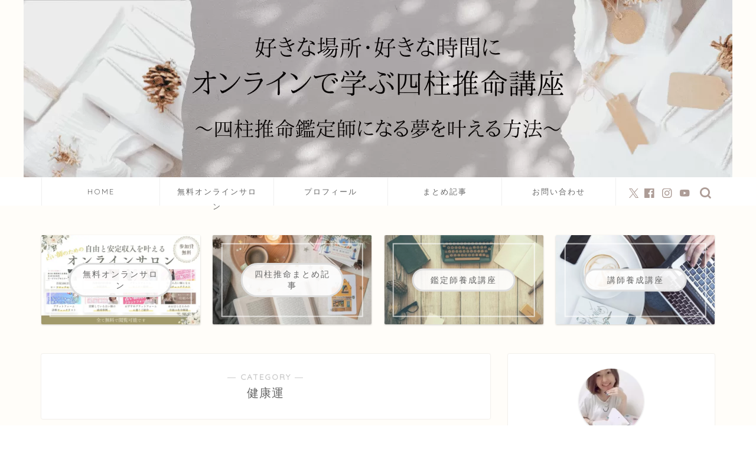

--- FILE ---
content_type: text/html; charset=UTF-8
request_url: https://kiwami611.info/category/%E5%9B%9B%E6%9F%B1%E6%8E%A8%E5%91%BD-%E8%87%AA%E5%B7%B1%E5%88%86%E6%9E%90/%E5%81%A5%E5%BA%B7%E9%81%8B/
body_size: 23034
content:
<!DOCTYPE html><html lang="ja"><head prefix="og: http://ogp.me/ns# fb: http://ogp.me/ns/fb# article: http://ogp.me/ns/article#">
<!-- wexal_pst_init.js does not exist -->
<!-- engagement_delay.js does not exist -->
<link rel="dns-prefetch" href="//cdnjs.cloudflare.com/">
<link rel="preconnect" href="//cdnjs.cloudflare.com/">
<link rel="dns-prefetch" href="//www20.a8.net/">
<link rel="dns-prefetch" href="//www27.a8.net/"><meta charset="utf-8"><meta http-equiv="X-UA-Compatible" content="IE=edge"><meta name="viewport" content="width=device-width, initial-scale=1"><meta property="og:type" content="blog"><meta property="og:title" content="健康運｜オンラインで学ぶ四柱推命講座"><meta property="og:url" content="https://kiwami611.info/category/%e5%9b%9b%e6%9f%b1%e6%8e%a8%e5%91%bd-%e8%87%aa%e5%b7%b1%e5%88%86%e6%9e%90/%e5%81%a5%e5%ba%b7%e9%81%8b/"><meta property="og:description" content="健康運"><meta property="og:image" content="https://kiwami611.info/wp-content/uploads/2018/06/干支三柱.png"><meta property="og:site_name" content="オンラインで学ぶ四柱推命講座"><meta property="fb:admins" content="harumi611"><meta name="twitter:card" content="summary"><meta name="twitter:site" content="@harumiohara"><meta name="description" itemprop="description" content="健康運"><link rel="canonical" href="https://kiwami611.info/category/%e5%9b%9b%e6%9f%b1%e6%8e%a8%e5%91%bd-%e8%87%aa%e5%b7%b1%e5%88%86%e6%9e%90/%e5%81%a5%e5%ba%b7%e9%81%8b/"><title>健康運｜オンラインで学ぶ四柱推命講座</title><style>#wpadminbar #wp-admin-bar-wccp_free_top_button .ab-icon:before {
	content: "\f160";
	color: #02CA02;
	top: 3px;
}
#wpadminbar #wp-admin-bar-wccp_free_top_button .ab-icon {
	transform: rotate(45deg);
}</style><meta name='robots' content='max-image-preview:large'/><link rel='dns-prefetch' href='//cdnjs.cloudflare.com'/><link href='https://fundingchoices.google.com' rel='preconnect'/><link href='https://fundingchoicesmessages.google.com' rel='preconnect'/><link href='https://marketingplatform.google.com' rel='preconnect'/><link rel="alternate" type="application/rss+xml" title="オンラインで学ぶ四柱推命講座 &raquo; 健康運 カテゴリーのフィード" href="https://kiwami611.info/category/%e5%9b%9b%e6%9f%b1%e6%8e%a8%e5%91%bd-%e8%87%aa%e5%b7%b1%e5%88%86%e6%9e%90/%e5%81%a5%e5%ba%b7%e9%81%8b/feed/"/><style id='wp-img-auto-sizes-contain-inline-css' type='text/css'>img:is([sizes=auto i],[sizes^="auto," i]){contain-intrinsic-size:3000px 1500px}
/*# sourceURL=wp-img-auto-sizes-contain-inline-css */</style><style id='wp-emoji-styles-inline-css' type='text/css'>img.wp-smiley, img.emoji {
		display: inline !important;
		border: none !important;
		box-shadow: none !important;
		height: 1em !important;
		width: 1em !important;
		margin: 0 0.07em !important;
		vertical-align: -0.1em !important;
		background: none !important;
		padding: 0 !important;
	}
/*# sourceURL=wp-emoji-styles-inline-css */</style><style id='wp-block-library-inline-css' type='text/css'>:root{--wp-block-synced-color:#7a00df;--wp-block-synced-color--rgb:122,0,223;--wp-bound-block-color:var(--wp-block-synced-color);--wp-editor-canvas-background:#ddd;--wp-admin-theme-color:#007cba;--wp-admin-theme-color--rgb:0,124,186;--wp-admin-theme-color-darker-10:#006ba1;--wp-admin-theme-color-darker-10--rgb:0,107,160.5;--wp-admin-theme-color-darker-20:#005a87;--wp-admin-theme-color-darker-20--rgb:0,90,135;--wp-admin-border-width-focus:2px}@media (min-resolution:192dpi){:root{--wp-admin-border-width-focus:1.5px}}.wp-element-button{cursor:pointer}:root .has-very-light-gray-background-color{background-color:#eee}:root .has-very-dark-gray-background-color{background-color:#313131}:root .has-very-light-gray-color{color:#eee}:root .has-very-dark-gray-color{color:#313131}:root .has-vivid-green-cyan-to-vivid-cyan-blue-gradient-background{background:linear-gradient(135deg,#00d084,#0693e3)}:root .has-purple-crush-gradient-background{background:linear-gradient(135deg,#34e2e4,#4721fb 50%,#ab1dfe)}:root .has-hazy-dawn-gradient-background{background:linear-gradient(135deg,#faaca8,#dad0ec)}:root .has-subdued-olive-gradient-background{background:linear-gradient(135deg,#fafae1,#67a671)}:root .has-atomic-cream-gradient-background{background:linear-gradient(135deg,#fdd79a,#004a59)}:root .has-nightshade-gradient-background{background:linear-gradient(135deg,#330968,#31cdcf)}:root .has-midnight-gradient-background{background:linear-gradient(135deg,#020381,#2874fc)}:root{--wp--preset--font-size--normal:16px;--wp--preset--font-size--huge:42px}.has-regular-font-size{font-size:1em}.has-larger-font-size{font-size:2.625em}.has-normal-font-size{font-size:var(--wp--preset--font-size--normal)}.has-huge-font-size{font-size:var(--wp--preset--font-size--huge)}.has-text-align-center{text-align:center}.has-text-align-left{text-align:left}.has-text-align-right{text-align:right}.has-fit-text{white-space:nowrap!important}#end-resizable-editor-section{display:none}.aligncenter{clear:both}.items-justified-left{justify-content:flex-start}.items-justified-center{justify-content:center}.items-justified-right{justify-content:flex-end}.items-justified-space-between{justify-content:space-between}.screen-reader-text{border:0;clip-path:inset(50%);height:1px;margin:-1px;overflow:hidden;padding:0;position:absolute;width:1px;word-wrap:normal!important}.screen-reader-text:focus{background-color:#ddd;clip-path:none;color:#444;display:block;font-size:1em;height:auto;left:5px;line-height:normal;padding:15px 23px 14px;text-decoration:none;top:5px;width:auto;z-index:100000}html :where(.has-border-color){border-style:solid}html :where([style*=border-top-color]){border-top-style:solid}html :where([style*=border-right-color]){border-right-style:solid}html :where([style*=border-bottom-color]){border-bottom-style:solid}html :where([style*=border-left-color]){border-left-style:solid}html :where([style*=border-width]){border-style:solid}html :where([style*=border-top-width]){border-top-style:solid}html :where([style*=border-right-width]){border-right-style:solid}html :where([style*=border-bottom-width]){border-bottom-style:solid}html :where([style*=border-left-width]){border-left-style:solid}html :where(img[class*=wp-image-]){height:auto;max-width:100%}:where(figure){margin:0 0 1em}html :where(.is-position-sticky){--wp-admin--admin-bar--position-offset:var(--wp-admin--admin-bar--height,0px)}@media screen and (max-width:600px){html :where(.is-position-sticky){--wp-admin--admin-bar--position-offset:0px}}

/*# sourceURL=wp-block-library-inline-css */</style><style id='wp-block-heading-inline-css' type='text/css'>h1:where(.wp-block-heading).has-background,h2:where(.wp-block-heading).has-background,h3:where(.wp-block-heading).has-background,h4:where(.wp-block-heading).has-background,h5:where(.wp-block-heading).has-background,h6:where(.wp-block-heading).has-background{padding:1.25em 2.375em}h1.has-text-align-left[style*=writing-mode]:where([style*=vertical-lr]),h1.has-text-align-right[style*=writing-mode]:where([style*=vertical-rl]),h2.has-text-align-left[style*=writing-mode]:where([style*=vertical-lr]),h2.has-text-align-right[style*=writing-mode]:where([style*=vertical-rl]),h3.has-text-align-left[style*=writing-mode]:where([style*=vertical-lr]),h3.has-text-align-right[style*=writing-mode]:where([style*=vertical-rl]),h4.has-text-align-left[style*=writing-mode]:where([style*=vertical-lr]),h4.has-text-align-right[style*=writing-mode]:where([style*=vertical-rl]),h5.has-text-align-left[style*=writing-mode]:where([style*=vertical-lr]),h5.has-text-align-right[style*=writing-mode]:where([style*=vertical-rl]),h6.has-text-align-left[style*=writing-mode]:where([style*=vertical-lr]),h6.has-text-align-right[style*=writing-mode]:where([style*=vertical-rl]){rotate:180deg}
/*# sourceURL=https://kiwami611.info/wp-includes/blocks/heading/style.min.css */</style><style id='wp-block-image-inline-css' type='text/css'>.wp-block-image>a,.wp-block-image>figure>a{display:inline-block}.wp-block-image img{box-sizing:border-box;height:auto;max-width:100%;vertical-align:bottom}@media not (prefers-reduced-motion){.wp-block-image img.hide{visibility:hidden}.wp-block-image img.show{animation:show-content-image .4s}}.wp-block-image[style*=border-radius] img,.wp-block-image[style*=border-radius]>a{border-radius:inherit}.wp-block-image.has-custom-border img{box-sizing:border-box}.wp-block-image.aligncenter{text-align:center}.wp-block-image.alignfull>a,.wp-block-image.alignwide>a{width:100%}.wp-block-image.alignfull img,.wp-block-image.alignwide img{height:auto;width:100%}.wp-block-image .aligncenter,.wp-block-image .alignleft,.wp-block-image .alignright,.wp-block-image.aligncenter,.wp-block-image.alignleft,.wp-block-image.alignright{display:table}.wp-block-image .aligncenter>figcaption,.wp-block-image .alignleft>figcaption,.wp-block-image .alignright>figcaption,.wp-block-image.aligncenter>figcaption,.wp-block-image.alignleft>figcaption,.wp-block-image.alignright>figcaption{caption-side:bottom;display:table-caption}.wp-block-image .alignleft{float:left;margin:.5em 1em .5em 0}.wp-block-image .alignright{float:right;margin:.5em 0 .5em 1em}.wp-block-image .aligncenter{margin-left:auto;margin-right:auto}.wp-block-image :where(figcaption){margin-bottom:1em;margin-top:.5em}.wp-block-image.is-style-circle-mask img{border-radius:9999px}@supports ((-webkit-mask-image:none) or (mask-image:none)) or (-webkit-mask-image:none){.wp-block-image.is-style-circle-mask img{border-radius:0;-webkit-mask-image:url('data:image/svg+xml;utf8,<svg viewBox="0 0 100 100" xmlns="http://www.w3.org/2000/svg"><circle cx="50" cy="50" r="50"/></svg>');mask-image:url('data:image/svg+xml;utf8,<svg viewBox="0 0 100 100" xmlns="http://www.w3.org/2000/svg"><circle cx="50" cy="50" r="50"/></svg>');mask-mode:alpha;-webkit-mask-position:center;mask-position:center;-webkit-mask-repeat:no-repeat;mask-repeat:no-repeat;-webkit-mask-size:contain;mask-size:contain}}:root :where(.wp-block-image.is-style-rounded img,.wp-block-image .is-style-rounded img){border-radius:9999px}.wp-block-image figure{margin:0}.wp-lightbox-container{display:flex;flex-direction:column;position:relative}.wp-lightbox-container img{cursor:zoom-in}.wp-lightbox-container img:hover+button{opacity:1}.wp-lightbox-container button{align-items:center;backdrop-filter:blur(16px) saturate(180%);background-color:#5a5a5a40;border:none;border-radius:4px;cursor:zoom-in;display:flex;height:20px;justify-content:center;opacity:0;padding:0;position:absolute;right:16px;text-align:center;top:16px;width:20px;z-index:100}@media not (prefers-reduced-motion){.wp-lightbox-container button{transition:opacity .2s ease}}.wp-lightbox-container button:focus-visible{outline:3px auto #5a5a5a40;outline:3px auto -webkit-focus-ring-color;outline-offset:3px}.wp-lightbox-container button:hover{cursor:pointer;opacity:1}.wp-lightbox-container button:focus{opacity:1}.wp-lightbox-container button:focus,.wp-lightbox-container button:hover,.wp-lightbox-container button:not(:hover):not(:active):not(.has-background){background-color:#5a5a5a40;border:none}.wp-lightbox-overlay{box-sizing:border-box;cursor:zoom-out;height:100vh;left:0;overflow:hidden;position:fixed;top:0;visibility:hidden;width:100%;z-index:100000}.wp-lightbox-overlay .close-button{align-items:center;cursor:pointer;display:flex;justify-content:center;min-height:40px;min-width:40px;padding:0;position:absolute;right:calc(env(safe-area-inset-right) + 16px);top:calc(env(safe-area-inset-top) + 16px);z-index:5000000}.wp-lightbox-overlay .close-button:focus,.wp-lightbox-overlay .close-button:hover,.wp-lightbox-overlay .close-button:not(:hover):not(:active):not(.has-background){background:none;border:none}.wp-lightbox-overlay .lightbox-image-container{height:var(--wp--lightbox-container-height);left:50%;overflow:hidden;position:absolute;top:50%;transform:translate(-50%,-50%);transform-origin:top left;width:var(--wp--lightbox-container-width);z-index:9999999999}.wp-lightbox-overlay .wp-block-image{align-items:center;box-sizing:border-box;display:flex;height:100%;justify-content:center;margin:0;position:relative;transform-origin:0 0;width:100%;z-index:3000000}.wp-lightbox-overlay .wp-block-image img{height:var(--wp--lightbox-image-height);min-height:var(--wp--lightbox-image-height);min-width:var(--wp--lightbox-image-width);width:var(--wp--lightbox-image-width)}.wp-lightbox-overlay .wp-block-image figcaption{display:none}.wp-lightbox-overlay button{background:none;border:none}.wp-lightbox-overlay .scrim{background-color:#fff;height:100%;opacity:.9;position:absolute;width:100%;z-index:2000000}.wp-lightbox-overlay.active{visibility:visible}@media not (prefers-reduced-motion){.wp-lightbox-overlay.active{animation:turn-on-visibility .25s both}.wp-lightbox-overlay.active img{animation:turn-on-visibility .35s both}.wp-lightbox-overlay.show-closing-animation:not(.active){animation:turn-off-visibility .35s both}.wp-lightbox-overlay.show-closing-animation:not(.active) img{animation:turn-off-visibility .25s both}.wp-lightbox-overlay.zoom.active{animation:none;opacity:1;visibility:visible}.wp-lightbox-overlay.zoom.active .lightbox-image-container{animation:lightbox-zoom-in .4s}.wp-lightbox-overlay.zoom.active .lightbox-image-container img{animation:none}.wp-lightbox-overlay.zoom.active .scrim{animation:turn-on-visibility .4s forwards}.wp-lightbox-overlay.zoom.show-closing-animation:not(.active){animation:none}.wp-lightbox-overlay.zoom.show-closing-animation:not(.active) .lightbox-image-container{animation:lightbox-zoom-out .4s}.wp-lightbox-overlay.zoom.show-closing-animation:not(.active) .lightbox-image-container img{animation:none}.wp-lightbox-overlay.zoom.show-closing-animation:not(.active) .scrim{animation:turn-off-visibility .4s forwards}}@keyframes show-content-image{0%{visibility:hidden}99%{visibility:hidden}to{visibility:visible}}@keyframes turn-on-visibility{0%{opacity:0}to{opacity:1}}@keyframes turn-off-visibility{0%{opacity:1;visibility:visible}99%{opacity:0;visibility:visible}to{opacity:0;visibility:hidden}}@keyframes lightbox-zoom-in{0%{transform:translate(calc((-100vw + var(--wp--lightbox-scrollbar-width))/2 + var(--wp--lightbox-initial-left-position)),calc(-50vh + var(--wp--lightbox-initial-top-position))) scale(var(--wp--lightbox-scale))}to{transform:translate(-50%,-50%) scale(1)}}@keyframes lightbox-zoom-out{0%{transform:translate(-50%,-50%) scale(1);visibility:visible}99%{visibility:visible}to{transform:translate(calc((-100vw + var(--wp--lightbox-scrollbar-width))/2 + var(--wp--lightbox-initial-left-position)),calc(-50vh + var(--wp--lightbox-initial-top-position))) scale(var(--wp--lightbox-scale));visibility:hidden}}
/*# sourceURL=https://kiwami611.info/wp-includes/blocks/image/style.min.css */</style><style id='wp-block-paragraph-inline-css' type='text/css'>.is-small-text{font-size:.875em}.is-regular-text{font-size:1em}.is-large-text{font-size:2.25em}.is-larger-text{font-size:3em}.has-drop-cap:not(:focus):first-letter{float:left;font-size:8.4em;font-style:normal;font-weight:100;line-height:.68;margin:.05em .1em 0 0;text-transform:uppercase}body.rtl .has-drop-cap:not(:focus):first-letter{float:none;margin-left:.1em}p.has-drop-cap.has-background{overflow:hidden}:root :where(p.has-background){padding:1.25em 2.375em}:where(p.has-text-color:not(.has-link-color)) a{color:inherit}p.has-text-align-left[style*="writing-mode:vertical-lr"],p.has-text-align-right[style*="writing-mode:vertical-rl"]{rotate:180deg}
/*# sourceURL=https://kiwami611.info/wp-includes/blocks/paragraph/style.min.css */</style><style id='global-styles-inline-css' type='text/css'>:root{--wp--preset--aspect-ratio--square: 1;--wp--preset--aspect-ratio--4-3: 4/3;--wp--preset--aspect-ratio--3-4: 3/4;--wp--preset--aspect-ratio--3-2: 3/2;--wp--preset--aspect-ratio--2-3: 2/3;--wp--preset--aspect-ratio--16-9: 16/9;--wp--preset--aspect-ratio--9-16: 9/16;--wp--preset--color--black: #000000;--wp--preset--color--cyan-bluish-gray: #abb8c3;--wp--preset--color--white: #ffffff;--wp--preset--color--pale-pink: #f78da7;--wp--preset--color--vivid-red: #cf2e2e;--wp--preset--color--luminous-vivid-orange: #ff6900;--wp--preset--color--luminous-vivid-amber: #fcb900;--wp--preset--color--light-green-cyan: #7bdcb5;--wp--preset--color--vivid-green-cyan: #00d084;--wp--preset--color--pale-cyan-blue: #8ed1fc;--wp--preset--color--vivid-cyan-blue: #0693e3;--wp--preset--color--vivid-purple: #9b51e0;--wp--preset--gradient--vivid-cyan-blue-to-vivid-purple: linear-gradient(135deg,rgb(6,147,227) 0%,rgb(155,81,224) 100%);--wp--preset--gradient--light-green-cyan-to-vivid-green-cyan: linear-gradient(135deg,rgb(122,220,180) 0%,rgb(0,208,130) 100%);--wp--preset--gradient--luminous-vivid-amber-to-luminous-vivid-orange: linear-gradient(135deg,rgb(252,185,0) 0%,rgb(255,105,0) 100%);--wp--preset--gradient--luminous-vivid-orange-to-vivid-red: linear-gradient(135deg,rgb(255,105,0) 0%,rgb(207,46,46) 100%);--wp--preset--gradient--very-light-gray-to-cyan-bluish-gray: linear-gradient(135deg,rgb(238,238,238) 0%,rgb(169,184,195) 100%);--wp--preset--gradient--cool-to-warm-spectrum: linear-gradient(135deg,rgb(74,234,220) 0%,rgb(151,120,209) 20%,rgb(207,42,186) 40%,rgb(238,44,130) 60%,rgb(251,105,98) 80%,rgb(254,248,76) 100%);--wp--preset--gradient--blush-light-purple: linear-gradient(135deg,rgb(255,206,236) 0%,rgb(152,150,240) 100%);--wp--preset--gradient--blush-bordeaux: linear-gradient(135deg,rgb(254,205,165) 0%,rgb(254,45,45) 50%,rgb(107,0,62) 100%);--wp--preset--gradient--luminous-dusk: linear-gradient(135deg,rgb(255,203,112) 0%,rgb(199,81,192) 50%,rgb(65,88,208) 100%);--wp--preset--gradient--pale-ocean: linear-gradient(135deg,rgb(255,245,203) 0%,rgb(182,227,212) 50%,rgb(51,167,181) 100%);--wp--preset--gradient--electric-grass: linear-gradient(135deg,rgb(202,248,128) 0%,rgb(113,206,126) 100%);--wp--preset--gradient--midnight: linear-gradient(135deg,rgb(2,3,129) 0%,rgb(40,116,252) 100%);--wp--preset--font-size--small: 13px;--wp--preset--font-size--medium: 20px;--wp--preset--font-size--large: 36px;--wp--preset--font-size--x-large: 42px;--wp--preset--spacing--20: 0.44rem;--wp--preset--spacing--30: 0.67rem;--wp--preset--spacing--40: 1rem;--wp--preset--spacing--50: 1.5rem;--wp--preset--spacing--60: 2.25rem;--wp--preset--spacing--70: 3.38rem;--wp--preset--spacing--80: 5.06rem;--wp--preset--shadow--natural: 6px 6px 9px rgba(0, 0, 0, 0.2);--wp--preset--shadow--deep: 12px 12px 50px rgba(0, 0, 0, 0.4);--wp--preset--shadow--sharp: 6px 6px 0px rgba(0, 0, 0, 0.2);--wp--preset--shadow--outlined: 6px 6px 0px -3px rgb(255, 255, 255), 6px 6px rgb(0, 0, 0);--wp--preset--shadow--crisp: 6px 6px 0px rgb(0, 0, 0);}:where(.is-layout-flex){gap: 0.5em;}:where(.is-layout-grid){gap: 0.5em;}body .is-layout-flex{display: flex;}.is-layout-flex{flex-wrap: wrap;align-items: center;}.is-layout-flex > :is(*, div){margin: 0;}body .is-layout-grid{display: grid;}.is-layout-grid > :is(*, div){margin: 0;}:where(.wp-block-columns.is-layout-flex){gap: 2em;}:where(.wp-block-columns.is-layout-grid){gap: 2em;}:where(.wp-block-post-template.is-layout-flex){gap: 1.25em;}:where(.wp-block-post-template.is-layout-grid){gap: 1.25em;}.has-black-color{color: var(--wp--preset--color--black) !important;}.has-cyan-bluish-gray-color{color: var(--wp--preset--color--cyan-bluish-gray) !important;}.has-white-color{color: var(--wp--preset--color--white) !important;}.has-pale-pink-color{color: var(--wp--preset--color--pale-pink) !important;}.has-vivid-red-color{color: var(--wp--preset--color--vivid-red) !important;}.has-luminous-vivid-orange-color{color: var(--wp--preset--color--luminous-vivid-orange) !important;}.has-luminous-vivid-amber-color{color: var(--wp--preset--color--luminous-vivid-amber) !important;}.has-light-green-cyan-color{color: var(--wp--preset--color--light-green-cyan) !important;}.has-vivid-green-cyan-color{color: var(--wp--preset--color--vivid-green-cyan) !important;}.has-pale-cyan-blue-color{color: var(--wp--preset--color--pale-cyan-blue) !important;}.has-vivid-cyan-blue-color{color: var(--wp--preset--color--vivid-cyan-blue) !important;}.has-vivid-purple-color{color: var(--wp--preset--color--vivid-purple) !important;}.has-black-background-color{background-color: var(--wp--preset--color--black) !important;}.has-cyan-bluish-gray-background-color{background-color: var(--wp--preset--color--cyan-bluish-gray) !important;}.has-white-background-color{background-color: var(--wp--preset--color--white) !important;}.has-pale-pink-background-color{background-color: var(--wp--preset--color--pale-pink) !important;}.has-vivid-red-background-color{background-color: var(--wp--preset--color--vivid-red) !important;}.has-luminous-vivid-orange-background-color{background-color: var(--wp--preset--color--luminous-vivid-orange) !important;}.has-luminous-vivid-amber-background-color{background-color: var(--wp--preset--color--luminous-vivid-amber) !important;}.has-light-green-cyan-background-color{background-color: var(--wp--preset--color--light-green-cyan) !important;}.has-vivid-green-cyan-background-color{background-color: var(--wp--preset--color--vivid-green-cyan) !important;}.has-pale-cyan-blue-background-color{background-color: var(--wp--preset--color--pale-cyan-blue) !important;}.has-vivid-cyan-blue-background-color{background-color: var(--wp--preset--color--vivid-cyan-blue) !important;}.has-vivid-purple-background-color{background-color: var(--wp--preset--color--vivid-purple) !important;}.has-black-border-color{border-color: var(--wp--preset--color--black) !important;}.has-cyan-bluish-gray-border-color{border-color: var(--wp--preset--color--cyan-bluish-gray) !important;}.has-white-border-color{border-color: var(--wp--preset--color--white) !important;}.has-pale-pink-border-color{border-color: var(--wp--preset--color--pale-pink) !important;}.has-vivid-red-border-color{border-color: var(--wp--preset--color--vivid-red) !important;}.has-luminous-vivid-orange-border-color{border-color: var(--wp--preset--color--luminous-vivid-orange) !important;}.has-luminous-vivid-amber-border-color{border-color: var(--wp--preset--color--luminous-vivid-amber) !important;}.has-light-green-cyan-border-color{border-color: var(--wp--preset--color--light-green-cyan) !important;}.has-vivid-green-cyan-border-color{border-color: var(--wp--preset--color--vivid-green-cyan) !important;}.has-pale-cyan-blue-border-color{border-color: var(--wp--preset--color--pale-cyan-blue) !important;}.has-vivid-cyan-blue-border-color{border-color: var(--wp--preset--color--vivid-cyan-blue) !important;}.has-vivid-purple-border-color{border-color: var(--wp--preset--color--vivid-purple) !important;}.has-vivid-cyan-blue-to-vivid-purple-gradient-background{background: var(--wp--preset--gradient--vivid-cyan-blue-to-vivid-purple) !important;}.has-light-green-cyan-to-vivid-green-cyan-gradient-background{background: var(--wp--preset--gradient--light-green-cyan-to-vivid-green-cyan) !important;}.has-luminous-vivid-amber-to-luminous-vivid-orange-gradient-background{background: var(--wp--preset--gradient--luminous-vivid-amber-to-luminous-vivid-orange) !important;}.has-luminous-vivid-orange-to-vivid-red-gradient-background{background: var(--wp--preset--gradient--luminous-vivid-orange-to-vivid-red) !important;}.has-very-light-gray-to-cyan-bluish-gray-gradient-background{background: var(--wp--preset--gradient--very-light-gray-to-cyan-bluish-gray) !important;}.has-cool-to-warm-spectrum-gradient-background{background: var(--wp--preset--gradient--cool-to-warm-spectrum) !important;}.has-blush-light-purple-gradient-background{background: var(--wp--preset--gradient--blush-light-purple) !important;}.has-blush-bordeaux-gradient-background{background: var(--wp--preset--gradient--blush-bordeaux) !important;}.has-luminous-dusk-gradient-background{background: var(--wp--preset--gradient--luminous-dusk) !important;}.has-pale-ocean-gradient-background{background: var(--wp--preset--gradient--pale-ocean) !important;}.has-electric-grass-gradient-background{background: var(--wp--preset--gradient--electric-grass) !important;}.has-midnight-gradient-background{background: var(--wp--preset--gradient--midnight) !important;}.has-small-font-size{font-size: var(--wp--preset--font-size--small) !important;}.has-medium-font-size{font-size: var(--wp--preset--font-size--medium) !important;}.has-large-font-size{font-size: var(--wp--preset--font-size--large) !important;}.has-x-large-font-size{font-size: var(--wp--preset--font-size--x-large) !important;}
/*# sourceURL=global-styles-inline-css */</style><style id='classic-theme-styles-inline-css' type='text/css'>/*! This file is auto-generated */
.wp-block-button__link{color:#fff;background-color:#32373c;border-radius:9999px;box-shadow:none;text-decoration:none;padding:calc(.667em + 2px) calc(1.333em + 2px);font-size:1.125em}.wp-block-file__button{background:#32373c;color:#fff;text-decoration:none}
/*# sourceURL=/wp-includes/css/classic-themes.min.css */</style><link rel='stylesheet' id='contact-form-7-css' href='https://kiwami611.info/wp-content/cache/autoptimize/autoptimize_single_64ac31699f5326cb3c76122498b76f66.php?ver=6.1.4' type='text/css' media='all'/><style id='dominant-color-styles-inline-css' type='text/css'>img[data-dominant-color]:not(.has-transparency) { background-color: var(--dominant-color); }
/*# sourceURL=dominant-color-styles-inline-css */</style><link rel='stylesheet' id='yyi_rinker_stylesheet-css' href='https://kiwami611.info/wp-content/cache/autoptimize/autoptimize_single_d3651ddef252557f06519bec6e609802.php?v=1.10.2&#038;ver=6.9' type='text/css' media='all'/><link rel='stylesheet' id='theme-style-css' href='https://kiwami611.info/wp-content/cache/autoptimize/autoptimize_single_f6700a95e645cedad2f9aecb5e41adb0.php?ver=6.9' type='text/css' media='all'/><link rel='stylesheet' id='swiper-style-css' href='https://cdnjs.cloudflare.com/ajax/libs/Swiper/4.0.7/css/swiper.min.css?ver=6.9' type='text/css' media='all'/> <script type="text/javascript" src="https://kiwami611.info/wp-includes/js/jquery/jquery.min.js?ver=3.7.1" id="jquery-core-js"></script> <script defer type="text/javascript" src="https://kiwami611.info/wp-includes/js/jquery/jquery-migrate.min.js?ver=3.4.1" id="jquery-migrate-js"></script> <link rel="alternate" title="JSON" type="application/json" href="https://kiwami611.info/wp-json/wp/v2/categories/56"/><meta name="generator" content="Performance Lab 2.9.0; modules: images/dominant-color-images, images/webp-support, images/webp-uploads; plugins: "> <script defer id="wpcp_disable_selection" src="[data-uri]"></script> <script defer id="wpcp_disable_Right_Click" src="[data-uri]"></script> <style>.unselectable
{
-moz-user-select:none;
-webkit-user-select:none;
cursor: default;
}
html
{
-webkit-touch-callout: none;
-webkit-user-select: none;
-khtml-user-select: none;
-moz-user-select: none;
-ms-user-select: none;
user-select: none;
-webkit-tap-highlight-color: rgba(0,0,0,0);
}</style> <script defer id="wpcp_css_disable_selection" src="[data-uri]"></script> <style>.yyi-rinker-images {
    display: flex;
    justify-content: center;
    align-items: center;
    position: relative;

}
div.yyi-rinker-image img.yyi-rinker-main-img.hidden {
    display: none;
}

.yyi-rinker-images-arrow {
    cursor: pointer;
    position: absolute;
    top: 50%;
    display: block;
    margin-top: -11px;
    opacity: 0.6;
    width: 22px;
}

.yyi-rinker-images-arrow-left{
    left: -10px;
}
.yyi-rinker-images-arrow-right{
    right: -10px;
}

.yyi-rinker-images-arrow-left.hidden {
    display: none;
}

.yyi-rinker-images-arrow-right.hidden {
    display: none;
}
div.yyi-rinker-contents.yyi-rinker-design-tate  div.yyi-rinker-box{
    flex-direction: column;
}

div.yyi-rinker-contents.yyi-rinker-design-slim div.yyi-rinker-box .yyi-rinker-links {
    flex-direction: column;
}

div.yyi-rinker-contents.yyi-rinker-design-slim div.yyi-rinker-info {
    width: 100%;
}

div.yyi-rinker-contents.yyi-rinker-design-slim .yyi-rinker-title {
    text-align: center;
}

div.yyi-rinker-contents.yyi-rinker-design-slim .yyi-rinker-links {
    text-align: center;
}
div.yyi-rinker-contents.yyi-rinker-design-slim .yyi-rinker-image {
    margin: auto;
}

div.yyi-rinker-contents.yyi-rinker-design-slim div.yyi-rinker-info ul.yyi-rinker-links li {
	align-self: stretch;
}
div.yyi-rinker-contents.yyi-rinker-design-slim div.yyi-rinker-box div.yyi-rinker-info {
	padding: 0;
}
div.yyi-rinker-contents.yyi-rinker-design-slim div.yyi-rinker-box {
	flex-direction: column;
	padding: 14px 5px 0;
}

.yyi-rinker-design-slim div.yyi-rinker-box div.yyi-rinker-info {
	text-align: center;
}

.yyi-rinker-design-slim div.price-box span.price {
	display: block;
}

div.yyi-rinker-contents.yyi-rinker-design-slim div.yyi-rinker-info div.yyi-rinker-title a{
	font-size:16px;
}

div.yyi-rinker-contents.yyi-rinker-design-slim ul.yyi-rinker-links li.amazonkindlelink:before,  div.yyi-rinker-contents.yyi-rinker-design-slim ul.yyi-rinker-links li.amazonlink:before,  div.yyi-rinker-contents.yyi-rinker-design-slim ul.yyi-rinker-links li.rakutenlink:before,  div.yyi-rinker-contents.yyi-rinker-design-slim ul.yyi-rinker-links li.yahoolink:before {
	font-size:12px;
}

div.yyi-rinker-contents.yyi-rinker-design-slim ul.yyi-rinker-links li a {
	font-size: 13px;
}
.entry-content ul.yyi-rinker-links li {
	padding: 0;
}

div.yyi-rinker-contents .yyi-rinker-attention.attention_desing_right_ribbon {
    width: 89px;
    height: 91px;
    position: absolute;
    top: -1px;
    right: -1px;
    left: auto;
    overflow: hidden;
}

div.yyi-rinker-contents .yyi-rinker-attention.attention_desing_right_ribbon span {
    display: inline-block;
    width: 146px;
    position: absolute;
    padding: 4px 0;
    left: -13px;
    top: 12px;
    text-align: center;
    font-size: 12px;
    line-height: 24px;
    -webkit-transform: rotate(45deg);
    transform: rotate(45deg);
    box-shadow: 0 1px 3px rgba(0, 0, 0, 0.2);
}

div.yyi-rinker-contents .yyi-rinker-attention.attention_desing_right_ribbon {
    background: none;
}
.yyi-rinker-attention.attention_desing_right_ribbon .yyi-rinker-attention-after,
.yyi-rinker-attention.attention_desing_right_ribbon .yyi-rinker-attention-before{
display:none;
}
div.yyi-rinker-use-right_ribbon div.yyi-rinker-title {
    margin-right: 2rem;
}</style><style type="text/css">#wrapper {
			background-color: #fffdf9;
			background-image: url();
					}

		.related-entry-headline-text span:before,
		#comment-title span:before,
		#reply-title span:before {
			background-color: #ad9c96;
			border-color: #ad9c96 !important;
		}

		#breadcrumb:after,
		#page-top a {
			background-color: #e5e0dc;
		}

		footer {
			background-color: #e5e0dc;
		}

		.footer-inner a,
		#copyright,
		#copyright-center {
			border-color: #686868 !important;
			color: #686868 !important;
		}

		#footer-widget-area {
			border-color: #686868 !important;
		}

		.page-top-footer a {
			color: #e5e0dc !important;
		}

		#breadcrumb ul li,
		#breadcrumb ul li a {
			color: #e5e0dc !important;
		}

		body,
		a,
		a:link,
		a:visited,
		.my-profile,
		.widgettitle,
		.tabBtn-mag label {
			color: #666666;
		}

		a:hover {
			color: #96badd;
		}

		.widget_nav_menu ul>li>a:before,
		.widget_categories ul>li>a:before,
		.widget_pages ul>li>a:before,
		.widget_recent_entries ul>li>a:before,
		.widget_archive ul>li>a:before,
		.widget_archive form:after,
		.widget_categories form:after,
		.widget_nav_menu ul>li>ul.sub-menu>li>a:before,
		.widget_categories ul>li>.children>li>a:before,
		.widget_pages ul>li>.children>li>a:before,
		.widget_nav_menu ul>li>ul.sub-menu>li>ul.sub-menu li>a:before,
		.widget_categories ul>li>.children>li>.children li>a:before,
		.widget_pages ul>li>.children>li>.children li>a:before {
			color: #ad9c96;
		}

		.widget_nav_menu ul .sub-menu .sub-menu li a:before {
			background-color: #666666 !important;
		}

		.d--labeling-act-border {
			border-color: rgba(102, 102, 102, 0.18);
		}

		.c--labeling-act.d--labeling-act-solid {
			background-color: rgba(102, 102, 102, 0.06);
		}

		.a--labeling-act {
			color: rgba(102, 102, 102, 0.6);
		}

		.a--labeling-small-act span {
			background-color: rgba(102, 102, 102, 0.21);
		}

		.c--labeling-act.d--labeling-act-strong {
			background-color: rgba(102, 102, 102, 0.045);
		}

		.d--labeling-act-strong .a--labeling-act {
			color: rgba(102, 102, 102, 0.75);
		}


		footer .footer-widget,
		footer .footer-widget a,
		footer .footer-widget ul li,
		.footer-widget.widget_nav_menu ul>li>a:before,
		.footer-widget.widget_categories ul>li>a:before,
		.footer-widget.widget_recent_entries ul>li>a:before,
		.footer-widget.widget_pages ul>li>a:before,
		.footer-widget.widget_archive ul>li>a:before,
		footer .widget_tag_cloud .tagcloud a:before {
			color: #686868 !important;
			border-color: #686868 !important;
		}

		footer .footer-widget .widgettitle {
			color: #686868 !important;
			border-color: #8e8781 !important;
		}

		footer .widget_nav_menu ul .children .children li a:before,
		footer .widget_categories ul .children .children li a:before,
		footer .widget_nav_menu ul .sub-menu .sub-menu li a:before {
			background-color: #686868 !important;
		}

		#drawernav a:hover,
		.post-list-title,
		#prev-next p,
		#toc_container .toc_list li a {
			color: #666666 !important;
		}

		#header-box {
			background-color: #ffffff;
		}

		@media (min-width: 768px) {

			#header-box .header-box10-bg:before,
			#header-box .header-box11-bg:before {
				border-radius: 2px;
			}
		}

		@media (min-width: 768px) {
			.top-image-meta {
				margin-top: calc(50px - 30px);
			}
		}

		@media (min-width: 1200px) {
			.top-image-meta {
				margin-top: calc(50px);
			}
		}

		.pickup-contents:before {
			background-color: #ffffff !important;
		}

		.main-image-text {
			color: #3b4675;
		}

		.main-image-text-sub {
			color: #686357;
		}

		@media (min-width: 481px) {
			#site-info {
				padding-top: 10px !important;
				padding-bottom: 10px !important;
			}
		}

		#site-info span a {
			color: #666666 !important;
		}

		#headmenu .headsns .line a svg {
			fill: #ad9c96 !important;
		}

		#headmenu .headsns a,
		#headmenu {
			color: #ad9c96 !important;
			border-color: #ad9c96 !important;
		}

		.profile-follow .line-sns a svg {
			fill: #ad9c96 !important;
		}

		.profile-follow .line-sns a:hover svg {
			fill: #8e8781 !important;
		}

		.profile-follow a {
			color: #ad9c96 !important;
			border-color: #ad9c96 !important;
		}

		.profile-follow a:hover,
		#headmenu .headsns a:hover {
			color: #8e8781 !important;
			border-color: #8e8781 !important;
		}

		.search-box:hover {
			color: #8e8781 !important;
			border-color: #8e8781 !important;
		}

		#header #headmenu .headsns .line a:hover svg {
			fill: #8e8781 !important;
		}

		.cps-icon-bar,
		#navtoggle:checked+.sp-menu-open .cps-icon-bar {
			background-color: #666666;
		}

		#nav-container {
			background-color: #ffffff;
		}

		.menu-box .menu-item svg {
			fill: #666666;
		}

		#drawernav ul.menu-box>li>a,
		#drawernav2 ul.menu-box>li>a,
		#drawernav3 ul.menu-box>li>a,
		#drawernav4 ul.menu-box>li>a,
		#drawernav5 ul.menu-box>li>a,
		#drawernav ul.menu-box>li.menu-item-has-children:after,
		#drawernav2 ul.menu-box>li.menu-item-has-children:after,
		#drawernav3 ul.menu-box>li.menu-item-has-children:after,
		#drawernav4 ul.menu-box>li.menu-item-has-children:after,
		#drawernav5 ul.menu-box>li.menu-item-has-children:after {
			color: #666666 !important;
		}

		#drawernav ul.menu-box li a,
		#drawernav2 ul.menu-box li a,
		#drawernav3 ul.menu-box li a,
		#drawernav4 ul.menu-box li a,
		#drawernav5 ul.menu-box li a {
			font-size: 13px !important;
		}

		#drawernav3 ul.menu-box>li {
			color: #666666 !important;
		}

		#drawernav4 .menu-box>.menu-item>a:after,
		#drawernav3 .menu-box>.menu-item>a:after,
		#drawernav .menu-box>.menu-item>a:after {
			background-color: #666666 !important;
		}

		#drawernav2 .menu-box>.menu-item:hover,
		#drawernav5 .menu-box>.menu-item:hover {
			border-top-color: #ad9c96 !important;
		}

		.cps-info-bar a {
			background-color: #fb7d79 !important;
		}

		@media (min-width: 768px) {
			.post-list-mag .post-list-item:not(:nth-child(2n)) {
				margin-right: 2.6%;
			}
		}

		@media (min-width: 768px) {

			#tab-1:checked~.tabBtn-mag li [for="tab-1"]:after,
			#tab-2:checked~.tabBtn-mag li [for="tab-2"]:after,
			#tab-3:checked~.tabBtn-mag li [for="tab-3"]:after,
			#tab-4:checked~.tabBtn-mag li [for="tab-4"]:after {
				border-top-color: #ad9c96 !important;
			}

			.tabBtn-mag label {
				border-bottom-color: #ad9c96 !important;
			}
		}

		#tab-1:checked~.tabBtn-mag li [for="tab-1"],
		#tab-2:checked~.tabBtn-mag li [for="tab-2"],
		#tab-3:checked~.tabBtn-mag li [for="tab-3"],
		#tab-4:checked~.tabBtn-mag li [for="tab-4"],
		#prev-next a.next:after,
		#prev-next a.prev:after,
		.more-cat-button a:hover span:before {
			background-color: #ad9c96 !important;
		}


		.swiper-slide .post-list-cat,
		.post-list-mag .post-list-cat,
		.post-list-mag3col .post-list-cat,
		.post-list-mag-sp1col .post-list-cat,
		.swiper-pagination-bullet-active,
		.pickup-cat,
		.post-list .post-list-cat,
		#breadcrumb .bcHome a:hover span:before,
		.popular-item:nth-child(1) .pop-num,
		.popular-item:nth-child(2) .pop-num,
		.popular-item:nth-child(3) .pop-num {
			background-color: #8e8781 !important;
		}

		.sidebar-btn a,
		.profile-sns-menu {
			background-color: #8e8781 !important;
		}

		.sp-sns-menu a,
		.pickup-contents-box a:hover .pickup-title {
			border-color: #ad9c96 !important;
			color: #ad9c96 !important;
		}

		.pro-line svg {
			fill: #ad9c96 !important;
		}

		.cps-post-cat a,
		.meta-cat,
		.popular-cat {
			background-color: #8e8781 !important;
			border-color: #8e8781 !important;
		}

		.tagicon,
		.tag-box a,
		#toc_container .toc_list>li,
		#toc_container .toc_title {
			color: #ad9c96 !important;
		}

		.widget_tag_cloud a::before {
			color: #666666 !important;
		}

		.tag-box a,
		#toc_container:before {
			border-color: #ad9c96 !important;
		}

		.cps-post-cat a:hover {
			color: #96badd !important;
		}

		.pagination li:not([class*="current"]) a:hover,
		.widget_tag_cloud a:hover {
			background-color: #ad9c96 !important;
		}

		.pagination li:not([class*="current"]) a:hover {
			opacity: 0.5 !important;
		}

		.pagination li.current a {
			background-color: #ad9c96 !important;
			border-color: #ad9c96 !important;
		}

		.nextpage a:hover span {
			color: #ad9c96 !important;
			border-color: #ad9c96 !important;
		}

		.cta-content:before {
			background-color: #e1dcd9 !important;
		}

		.cta-text,
		.info-title {
			color: #ffffff !important;
		}

		#footer-widget-area.footer_style1 .widgettitle {
			border-color: #8e8781 !important;
		}

		.sidebar_style1 .widgettitle,
		.sidebar_style5 .widgettitle {
			border-color: #ad9c96 !important;
		}

		.sidebar_style2 .widgettitle,
		.sidebar_style4 .widgettitle,
		.sidebar_style6 .widgettitle,
		#home-bottom-widget .widgettitle,
		#home-top-widget .widgettitle,
		#post-bottom-widget .widgettitle,
		#post-top-widget .widgettitle {
			background-color: #ad9c96 !important;
		}

		#home-bottom-widget .widget_search .search-box input[type="submit"],
		#home-top-widget .widget_search .search-box input[type="submit"],
		#post-bottom-widget .widget_search .search-box input[type="submit"],
		#post-top-widget .widget_search .search-box input[type="submit"] {
			background-color: #8e8781 !important;
		}

		.tn-logo-size {
			font-size: 20% !important;
		}

		@media (min-width: 481px) {
			.tn-logo-size img {
				width: calc(20%*0.5) !important;
			}
		}

		@media (min-width: 768px) {
			.tn-logo-size img {
				width: calc(20%*2.2) !important;
			}
		}

		@media (min-width: 1200px) {
			.tn-logo-size img {
				width: 20% !important;
			}
		}

		.sp-logo-size {
			font-size: % !important;
		}

		.sp-logo-size img {
			width: % !important;
		}

		.cps-post-main ul>li:before,
		.cps-post-main ol>li:before {
			background-color: #8e8781 !important;
		}

		.profile-card .profile-title {
			background-color: #ad9c96 !important;
		}

		.profile-card {
			border-color: #ad9c96 !important;
		}

		.cps-post-main a {
			color: #1e73be;
		}

		.cps-post-main .marker {
			background: -webkit-linear-gradient(transparent 80%, #ffdfef 0%);
			background: linear-gradient(transparent 80%, #ffdfef 0%);
		}

		.cps-post-main .marker2 {
			background: -webkit-linear-gradient(transparent 80%, #f7efbe 0%);
			background: linear-gradient(transparent 80%, #f7efbe 0%);
		}

		.cps-post-main .jic-sc {
			color: #e9546b;
		}


		.simple-box1 {
			border-color: #b8b1ab !important;
		}

		.simple-box2 {
			border-color: #b8b1ab !important;
		}

		.simple-box3 {
			border-color: #b8b1ab !important;
		}

		.simple-box4 {
			border-color: #b8b1ab !important;
		}

		.simple-box4:before {
			background-color: #b8b1ab;
		}

		.simple-box5 {
			border-color: #b8b1ab !important;
		}

		.simple-box5:before {
			background-color: #b8b1ab;
		}

		.simple-box6 {
			background-color: #e0dcd0 !important;
		}

		.simple-box7 {
			border-color: #b8b1ab !important;
		}

		.simple-box7:before {
			background-color: #b8b1ab !important;
		}

		.simple-box8 {
			border-color: #b8b1ab !important;
		}

		.simple-box8:before {
			background-color: #b8b1ab !important;
		}

		.simple-box9:before {
			background-color: #b8b1ab !important;
		}

		.simple-box9:after {
			border-color: #b8b1ab #b8b1ab #fff #fff !important;
		}

		.kaisetsu-box1:before,
		.kaisetsu-box1-title {
			background-color: #b8b1ab !important;
		}

		.kaisetsu-box2 {
			border-color: #b8b1ab !important;
		}

		.kaisetsu-box2-title {
			background-color: #b8b1ab !important;
		}

		.kaisetsu-box4 {
			border-color: #b8b1ab !important;
		}

		.kaisetsu-box4-title {
			background-color: #b8b1ab !important;
		}

		.kaisetsu-box5:before {
			background-color: #b8b1ab !important;
		}

		.kaisetsu-box5-title {
			background-color: #b8b1ab !important;
		}

		.concept-box1 {
			border-color: #8adfe2 !important;
		}

		.concept-box1:after {
			background-color: #8adfe2 !important;
		}

		.concept-box1:before {
			content: "ポイント" !important;
			color: #8adfe2 !important;
		}

		.concept-box2 {
			border-color: #f7cf6a !important;
		}

		.concept-box2:after {
			background-color: #f7cf6a !important;
		}

		.concept-box2:before {
			content: "注意点" !important;
			color: #f7cf6a !important;
		}

		.concept-box3 {
			border-color: #86cee8 !important;
		}

		.concept-box3:after {
			background-color: #86cee8 !important;
		}

		.concept-box3:before {
			content: "良い例" !important;
			color: #86cee8 !important;
		}

		.concept-box4 {
			border-color: #ed8989 !important;
		}

		.concept-box4:after {
			background-color: #ed8989 !important;
		}

		.concept-box4:before {
			content: "悪い例" !important;
			color: #ed8989 !important;
		}

		.concept-box5 {
			border-color: #9e9e9e !important;
		}

		.concept-box5:after {
			background-color: #9e9e9e !important;
		}

		.concept-box5:before {
			content: "関連記事" !important;
			color: #9e9e9e !important;
		}

		.concept-box6 {
			border-color: #8eaced !important;
		}

		.concept-box6:after {
			background-color: #8eaced !important;
		}

		.concept-box6:before {
			content: "まとめ" !important;
			color: #8eaced !important;
		}

		.innerlink-box1,
		.blog-card {
			border-color: #b8b1ab !important;
		}

		.innerlink-box1-title {
			background-color: #b8b1ab !important;
			border-color: #b8b1ab !important;
		}

		.innerlink-box1:before,
		.blog-card-hl-box {
			background-color: #b8b1ab !important;
		}

		.jin-ac-box01-title::after {
			color: #ad9c96;
		}

		.color-button01 a,
		.color-button01 a:hover,
		.color-button01:before {
			background-color: #9c8f96 !important;
		}

		.top-image-btn-color a,
		.top-image-btn-color a:hover,
		.top-image-btn-color:before {
			background-color: #ffb27f !important;
		}

		.color-button02 a,
		.color-button02 a:hover,
		.color-button02:before {
			background-color: #9c8f96 !important;
		}

		.color-button01-big a,
		.color-button01-big a:hover,
		.color-button01-big:before {
			background-color: #9c8f96 !important;
		}

		.color-button01-big a,
		.color-button01-big:before {
			border-radius: 20px !important;
		}

		.color-button01-big a {
			padding-top: 20px !important;
			padding-bottom: 20px !important;
		}

		.color-button02-big a,
		.color-button02-big a:hover,
		.color-button02-big:before {
			background-color: #9c8f96 !important;
		}

		.color-button02-big a,
		.color-button02-big:before {
			border-radius: 10px !important;
		}

		.color-button02-big a {
			padding-top: 20px !important;
			padding-bottom: 20px !important;
		}

		.color-button01-big {
			width: 55% !important;
		}

		.color-button02-big {
			width: 85% !important;
		}

		.top-image-btn-color:before,
		.color-button01:before,
		.color-button02:before,
		.color-button01-big:before,
		.color-button02-big:before {
			bottom: -1px;
			left: -1px;
			width: 100%;
			height: 100%;
			border-radius: 6px;
			box-shadow: 0px 1px 5px 0px rgba(0, 0, 0, 0.25);
			-webkit-transition: all .4s;
			transition: all .4s;
		}

		.top-image-btn-color a:hover,
		.color-button01 a:hover,
		.color-button02 a:hover,
		.color-button01-big a:hover,
		.color-button02-big a:hover {
			-webkit-transform: translateY(2px);
			transform: translateY(2px);
			-webkit-filter: brightness(0.95);
			filter: brightness(0.95);
		}

		.top-image-btn-color:hover:before,
		.color-button01:hover:before,
		.color-button02:hover:before,
		.color-button01-big:hover:before,
		.color-button02-big:hover:before {
			-webkit-transform: translateY(2px);
			transform: translateY(2px);
			box-shadow: none !important;
		}

		.h2-style01 h2,
		.h2-style02 h2:before,
		.h2-style03 h2,
		.h2-style04 h2:before,
		.h2-style05 h2,
		.h2-style07 h2:before,
		.h2-style07 h2:after,
		.h3-style03 h3:before,
		.h3-style02 h3:before,
		.h3-style05 h3:before,
		.h3-style07 h3:before,
		.h2-style08 h2:after,
		.h2-style10 h2:before,
		.h2-style10 h2:after,
		.h3-style02 h3:after,
		.h4-style02 h4:before {
			background-color: #ad9c96 !important;
		}

		.h3-style01 h3,
		.h3-style04 h3,
		.h3-style05 h3,
		.h3-style06 h3,
		.h4-style01 h4,
		.h2-style02 h2,
		.h2-style08 h2,
		.h2-style08 h2:before,
		.h2-style09 h2,
		.h4-style03 h4 {
			border-color: #ad9c96 !important;
		}

		.h2-style05 h2:before {
			border-top-color: #ad9c96 !important;
		}

		.h2-style06 h2:before,
		.sidebar_style3 .widgettitle:after {
			background-image: linear-gradient(-45deg,
					transparent 25%,
					#ad9c96 25%,
					#ad9c96 50%,
					transparent 50%,
					transparent 75%,
					#ad9c96 75%,
					#ad9c96);
		}

		.jin-h2-icons.h2-style02 h2 .jic:before,
		.jin-h2-icons.h2-style04 h2 .jic:before,
		.jin-h2-icons.h2-style06 h2 .jic:before,
		.jin-h2-icons.h2-style07 h2 .jic:before,
		.jin-h2-icons.h2-style08 h2 .jic:before,
		.jin-h2-icons.h2-style09 h2 .jic:before,
		.jin-h2-icons.h2-style10 h2 .jic:before,
		.jin-h3-icons.h3-style01 h3 .jic:before,
		.jin-h3-icons.h3-style02 h3 .jic:before,
		.jin-h3-icons.h3-style03 h3 .jic:before,
		.jin-h3-icons.h3-style04 h3 .jic:before,
		.jin-h3-icons.h3-style05 h3 .jic:before,
		.jin-h3-icons.h3-style06 h3 .jic:before,
		.jin-h3-icons.h3-style07 h3 .jic:before,
		.jin-h4-icons.h4-style01 h4 .jic:before,
		.jin-h4-icons.h4-style02 h4 .jic:before,
		.jin-h4-icons.h4-style03 h4 .jic:before,
		.jin-h4-icons.h4-style04 h4 .jic:before {
			color: #ad9c96;
		}

		@media all and (-ms-high-contrast:none) {

			*::-ms-backdrop,
			.color-button01:before,
			.color-button02:before,
			.color-button01-big:before,
			.color-button02-big:before {
				background-color: #595857 !important;
			}
		}

		.jin-lp-h2 h2,
		.jin-lp-h2 h2 {
			background-color: transparent !important;
			border-color: transparent !important;
			color: #666666 !important;
		}

		.jincolumn-h3style2 {
			border-color: #ad9c96 !important;
		}

		.jinlph2-style1 h2:first-letter {
			color: #ad9c96 !important;
		}

		.jinlph2-style2 h2,
		.jinlph2-style3 h2 {
			border-color: #ad9c96 !important;
		}

		.jin-photo-title .jin-fusen1-down,
		.jin-photo-title .jin-fusen1-even,
		.jin-photo-title .jin-fusen1-up {
			border-left-color: #ad9c96;
		}

		.jin-photo-title .jin-fusen2,
		.jin-photo-title .jin-fusen3 {
			background-color: #ad9c96;
		}

		.jin-photo-title .jin-fusen2:before,
		.jin-photo-title .jin-fusen3:before {
			border-top-color: #ad9c96;
		}

		.has-huge-font-size {
			font-size: 42px !important;
		}

		.has-large-font-size {
			font-size: 36px !important;
		}

		.has-medium-font-size {
			font-size: 20px !important;
		}

		.has-normal-font-size {
			font-size: 16px !important;
		}

		.has-small-font-size {
			font-size: 13px !important;
		}</style><style type="text/css">/*<!-- rtoc -->*/
		.rtoc-mokuji-content {
			background-color: #ffffff;
		}

		.rtoc-mokuji-content.frame1 {
			border: 1px solid #ad9c96;
		}

		.rtoc-mokuji-content #rtoc-mokuji-title {
			color: #ad9c96;
		}

		.rtoc-mokuji-content .rtoc-mokuji li>a {
			color: #333333;
		}

		.rtoc-mokuji-content .mokuji_ul.level-1>.rtoc-item::before {
			background-color: #ad9c96 !important;
		}

		.rtoc-mokuji-content .mokuji_ul.level-2>.rtoc-item::before {
			background-color: #ad9c96 !important;
		}

		.rtoc-mokuji-content.frame2::before,
		.rtoc-mokuji-content.frame3,
		.rtoc-mokuji-content.frame4,
		.rtoc-mokuji-content.frame5 {
			border-color: #ad9c96 !important;
		}

		.rtoc-mokuji-content.frame5::before,
		.rtoc-mokuji-content.frame5::after {
			background-color: #ad9c96;
		}

		.widget_block #rtoc-mokuji-widget-wrapper .rtoc-mokuji.level-1 .rtoc-item.rtoc-current:after,
		.widget #rtoc-mokuji-widget-wrapper .rtoc-mokuji.level-1 .rtoc-item.rtoc-current:after,
		#scrollad #rtoc-mokuji-widget-wrapper .rtoc-mokuji.level-1 .rtoc-item.rtoc-current:after,
		#sideBarTracking #rtoc-mokuji-widget-wrapper .rtoc-mokuji.level-1 .rtoc-item.rtoc-current:after {
			background-color: #ad9c96 !important;
		}

		.cls-1,
		.cls-2 {
			stroke: #ad9c96;
		}

		.rtoc-mokuji-content .decimal_ol.level-2>.rtoc-item::before,
		.rtoc-mokuji-content .mokuji_ol.level-2>.rtoc-item::before,
		.rtoc-mokuji-content .decimal_ol.level-2>.rtoc-item::after,
		.rtoc-mokuji-content .decimal_ol.level-2>.rtoc-item::after {
			color: #ad9c96;
			background-color: #ad9c96;
		}

		.rtoc-mokuji-content .rtoc-mokuji.level-1>.rtoc-item::before {
			color: #ad9c96;
		}

		.rtoc-mokuji-content .decimal_ol>.rtoc-item::after {
			background-color: #ad9c96;
		}

		.rtoc-mokuji-content .decimal_ol>.rtoc-item::before {
			color: #ad9c96;
		}

		/*rtoc_return*/
		#rtoc_return a::before {
			background-image: url(https://kiwami611.info/wp-content/plugins/rich-table-of-content/include/../img/rtoc_return.png);
		}

		#rtoc_return a {
			background-color: #ad9c96 !important;
		}

		/* アクセントポイント */
		.rtoc-mokuji-content .level-1>.rtoc-item #rtocAC.accent-point::after {
			background-color: #ad9c96;
		}

		.rtoc-mokuji-content .level-2>.rtoc-item #rtocAC.accent-point::after {
			background-color: #ad9c96;
		}
		.rtoc-mokuji-content.frame6,
		.rtoc-mokuji-content.frame7::before,
		.rtoc-mokuji-content.frame8::before {
			border-color: #ad9c96;
		}

		.rtoc-mokuji-content.frame6 #rtoc-mokuji-title,
		.rtoc-mokuji-content.frame7 #rtoc-mokuji-title::after {
			background-color: #ad9c96;
		}

		#rtoc-mokuji-wrapper.rtoc-mokuji-content.rtoc_h2_timeline .mokuji_ol.level-1>.rtoc-item::after,
		#rtoc-mokuji-wrapper.rtoc-mokuji-content.rtoc_h2_timeline .level-1.decimal_ol>.rtoc-item::after,
		#rtoc-mokuji-wrapper.rtoc-mokuji-content.rtoc_h3_timeline .mokuji_ol.level-2>.rtoc-item::after,
		#rtoc-mokuji-wrapper.rtoc-mokuji-content.rtoc_h3_timeline .mokuji_ol.level-2>.rtoc-item::after,
		.rtoc-mokuji-content.frame7 #rtoc-mokuji-title span::after {
			background-color: #ad9c96;
		}

		.widget #rtoc-mokuji-wrapper.rtoc-mokuji-content.frame6 #rtoc-mokuji-title {
			color: #ad9c96;
			background-color: #ffffff;
		}</style><style type="text/css">.rtoc-mokuji-content #rtoc-mokuji-title {
					color: #ad9c96;
				}

				.rtoc-mokuji-content.frame2::before,
				.rtoc-mokuji-content.frame3,
				.rtoc-mokuji-content.frame4,
				.rtoc-mokuji-content.frame5 {
					border-color: #ad9c96;
				}

				.rtoc-mokuji-content .decimal_ol>.rtoc-item::before,
				.rtoc-mokuji-content .decimal_ol.level-2>.rtoc-item::before,
				.rtoc-mokuji-content .mokuji_ol>.rtoc-item::before {
					color: #ad9c96;
				}

				.rtoc-mokuji-content .decimal_ol>.rtoc-item::after,
				.rtoc-mokuji-content .decimal_ol>.rtoc-item::after,
				.rtoc-mokuji-content .mokuji_ul.level-1>.rtoc-item::before,
				.rtoc-mokuji-content .mokuji_ul.level-2>.rtoc-item::before {
					background-color: #ad9c96 !important;
				}</style><link rel="icon" href="https://kiwami611.info/wp-content/uploads/2020/05/cropped-h-32x32.png" sizes="32x32"/><link rel="icon" href="https://kiwami611.info/wp-content/uploads/2020/05/cropped-h-192x192.png" sizes="192x192"/><link rel="apple-touch-icon" href="https://kiwami611.info/wp-content/uploads/2020/05/cropped-h-180x180.png"/><meta name="msapplication-TileImage" content="https://kiwami611.info/wp-content/uploads/2020/05/cropped-h-270x270.png"/><style type="text/css" id="wp-custom-css">.proflink a{
	display:block;
	text-align:center;
	padding:7px 10px;
	background:#aaa;/*カラーは変更*/
	width:50%;
	margin:0 auto;
	margin-top:20px;
	border-radius:20px;
	border:3px double #fff;
	font-size:0.65rem;
	color:#fff;
}
.proflink a:hover{
		opacity:0.75;
}
@media (max-width: 767px) {
	.proflink a{
		margin-bottom:10px;
	}
}</style><noscript><style id="rocket-lazyload-nojs-css">.rll-youtube-player, [data-lazy-src]{display:none !important;}</style></noscript> <script defer data-type="lazy" data-src="https://www.googletagmanager.com/gtag/js?id=G-26QPS8VLP0"></script> <script defer src="[data-uri]"></script> <meta name="google-site-verification" content="feOSqc8Fr6MhD3DD5EA_l-3una68JEwu0b0d21EjgzY"/><link rel='stylesheet' id='rtoc_style-css' href='https://kiwami611.info/wp-content/cache/autoptimize/autoptimize_single_fd817355c5e53562d306abd11e9e2b65.php?ver=6.9' type='text/css' media='all'/></head><body class="archive category category-56 wp-theme-jin unselectable" id="nofont-style"><div id="wrapper"><div id="scroll-content" class="animate-off"><div id="main-image" class="main-image animate-off"> <img src="https://kiwami611.info/wp-content/uploads/2024/04/ヘッダー.png" alt=""/><div class="top-image-meta"></div></div><div id="nav-container" class="header-style9-animate animate-off"><div class="header-style6-box"><div id="drawernav5" class="ef"><nav class="fixed-content"><ul class="menu-box"><li class="menu-item menu-item-type-custom menu-item-object-custom menu-item-home menu-item-10"><a href="https://kiwami611.info/">HOME</a></li><li class="menu-item menu-item-type-post_type menu-item-object-page menu-item-416"><a href="https://kiwami611.info/page-363/">無料オンラインサロン</a></li><li class="menu-item menu-item-type-post_type menu-item-object-page menu-item-has-children menu-item-219"><a href="https://kiwami611.info/page-209/">プロフィール</a><ul class="sub-menu"><li class="menu-item menu-item-type-post_type menu-item-object-page menu-item-1696"><a href="https://kiwami611.info/page-209/">プロフィール</a></li><li class="menu-item menu-item-type-post_type menu-item-object-page menu-item-3231"><a href="https://kiwami611.info/kanteisi/">四柱推命鑑定師さんたち</a></li></ul></li><li class="menu-item menu-item-type-post_type menu-item-object-page menu-item-has-children menu-item-244"><a href="https://kiwami611.info/page-241/">まとめ記事</a><ul class="sub-menu"><li class="menu-item menu-item-type-post_type menu-item-object-page menu-item-3684"><a href="https://kiwami611.info/page-241/">四柱推命まとめ記事</a></li><li class="menu-item menu-item-type-post_type menu-item-object-page menu-item-2840"><a href="https://kiwami611.info/page-2835/">占い師になるためのまとめ記事</a></li></ul></li><li class="menu-item menu-item-type-post_type menu-item-object-page menu-item-has-children menu-item-42"><a href="https://kiwami611.info/page-39/">お問い合わせ</a><ul class="sub-menu"><li class="menu-item menu-item-type-post_type menu-item-object-page menu-item-6126"><a href="https://kiwami611.info/page-00/">特定商取引法・特電法に基づく表記</a></li><li class="menu-item menu-item-type-post_type menu-item-object-page menu-item-3934"><a href="https://kiwami611.info/privacy/">プライバシーポリシー</a></li><li class="menu-item menu-item-type-post_type menu-item-object-page menu-item-6857"><a href="https://kiwami611.info/sitemap/">サイトマップ</a></li></ul></li></ul></nav></div><div id="headmenu" class="header-style6"> <span class="headsns tn_sns_on"> <span class="twitter"><a href="https://twitter.com/harumiohara"><i class="jic-type jin-ifont-twitter" aria-hidden="true"></i></a></span> <span class="facebook"> <a href="https://www.facebook.com/oharaharumi"><i class="jic-type jin-ifont-facebook" aria-hidden="true"></i></a> </span> <span class="instagram"> <a href="https://instagram.com/harumi_0611"><i class="jic-type jin-ifont-instagram" aria-hidden="true"></i></a> </span> <span class="youtube"> <a href="https://www.youtube.com/@harumiohara"><i class="jic-type jin-ifont-youtube" aria-hidden="true"></i></a> </span> </span> <span class="headsearch tn_search_on"><form class="search-box" role="search" method="get" id="searchform" action="https://kiwami611.info/"> <input type="search" placeholder="" class="text search-text" value="" name="s" id="s"> <input type="submit" id="searchsubmit" value="&#xe931;"></form> </span></div></div></div><div class="clearfix"></div><div class="pickup-contents-box animate-off"><ul class="pickup-contents"><li> <a href="https://kiwami611.info/page-363/" target=""><div class="pickup-image"> <img src="https://kiwami611.info/wp-content/uploads/2025/01/オンラインサロン-640x360.webp" alt="" width="269" height="151"/><div class="pickup-title ef">無料オンランサロン</div></div> </a></li><li> <a href="https://kiwami611.info/page-241/" target=""><div class="pickup-image"> <img src="https://kiwami611.info/wp-content/uploads/2020/01/olesia-buyar-ZD03qVhBJZg-unsplash-3-e1580097896794-640x360.jpg" alt="" width="269" height="151"/><div class="pickup-title ef">四柱推命まとめ記事</div></div> </a></li><li> <a href="https://kiwami611.info/school/" target=""><div class="pickup-image"> <img src="https://kiwami611.info/wp-content/uploads/2020/01/dustin-lee-jLwVAUtLOAQ-unsplash-2-640x360.jpg" alt="" width="269" height="151"/><div class="pickup-title ef">鑑定師養成講座</div></div> </a></li><li> <a href="https://kiwami611.info/lecture/" target=""><div class="pickup-image"> <img src="https://kiwami611.info/wp-content/uploads/2023/06/rima-kruciene-h-Ilv2wMFz4-unsplash-2-640x360.jpg" alt="" width="269" height="151"/><div class="pickup-title ef">講師養成講座</div></div> </a></li></ul></div><div id="contents"><main id="main-contents" class="main-contents article_style1 animate-off" itemscope itemtype="https://schema.org/Blog"><section class="cps-post-box hentry"><header class="archive-post-header"> <span class="archive-title-sub ef">― CATEGORY ―</span><h1 class="archive-title entry-title" itemprop="headline">健康運</h1><div class="cps-post-meta vcard"> <span class="writer fn" itemprop="author" itemscope itemtype="https://schema.org/Person"><span itemprop="name">oharaharumi</span></span> <span class="cps-post-date-box" style="display: none;"> <span class="cps-post-date"><i class="jic jin-ifont-watch" aria-hidden="true"></i>&nbsp;<time class="entry-date date published" datetime="2018-06-14T16:43:07+09:00">2018年6月14日</time></span> <span class="timeslash"> /</span> <time class="entry-date date updated" datetime="2024-05-06T14:47:39+09:00"><span class="cps-post-date"><i class="jic jin-ifont-reload" aria-hidden="true"></i>&nbsp;2024年5月6日</span></time> </span></div></header></section><section class="entry-content archive-box"><div class="toppost-list-box-simple"><div class="post-list basicstyle"><article class="post-list-item" itemscope itemtype="https://schema.org/BlogPosting"> <a class="post-list-link" rel="bookmark" href="https://kiwami611.info/kenkou/" itemprop='mainEntityOfPage'><div class="post-list-inner"><div class="post-list-thumb" itemprop="image" itemscope itemtype="https://schema.org/ImageObject"> <img src="https://kiwami611.info/wp-content/uploads/2018/06/健康運.png" class="attachment-small_size size-small_size not-transparent wp-post-image" alt="" width="314" height="176" decoding="async" fetchpriority="high" data-has-transparency="false" data-dominant-color="ddd5cf" style="--dominant-color: #ddd5cf;"/><meta itemprop="url" content="https://kiwami611.info/wp-content/uploads/2018/06/健康運.png"><meta itemprop="width" content="480"><meta itemprop="height" content="270"> <span class="post-list-cat category-%e5%81%a5%e5%ba%b7%e9%81%8b" style="background-color:!important;" itemprop="keywords">健康運</span></div><div class="post-list-meta vcard"><h2 class="post-list-title entry-title" itemprop="headline">四柱推命 | 陰陽五行で見る「健康運」について</h2> <span class="post-list-date date ef updated" itemprop="datePublished dateModified" datetime="2018-06-14" content="2018-06-14">2018年6月14日</span> <span class="writer fn" itemprop="author" itemscope itemtype="https://schema.org/Person"><span itemprop="name">oharaharumi</span></span><div class="post-list-publisher" itemprop="publisher" itemscope itemtype="https://schema.org/Organization"> <span itemprop="logo" itemscope itemtype="https://schema.org/ImageObject"> <span itemprop="url"></span> </span> <span itemprop="name">オンラインで学ぶ四柱推命講座</span></div> <span class="post-list-desc" itemprop="description">四柱推命では生年月日の陰陽五行から健康運を見ることができます。この記事では、その「健康運」について解説します。
陰陽五行で見る「健康運」
&nbsp;…</span></div></div> </a></article><section class="pager-top"></section></div></div></section></main><div id="sidebar" class="sideber sidebar_style6 animate-off" role="complementary" itemscope itemtype="https://schema.org/WPSideBar"><div id="widget-profile-2" class="widget widget-profile"><div class="my-profile"><div class="myjob"></div><div class="myname">おおはら　はるみ</div><div class="my-profile-thumb"> <a href="https://kiwami611.info/kenkou/"><img src="https://kiwami611.info/wp-content/uploads/2018/04/FullSizeRender-70-150x150.jpg" alt="" width="110" height="110"/></a></div><div class="myintro">鳥海流四柱推命師範/北海道〜沖縄、韓国、アメリカなど120名以上の生徒を育成。</div><div class="profile-sns-menu"><div class="profile-sns-menu-title ef">＼ Follow me ／</div><ul><li class="pro-tw"><a rel="noreferrer noopener" href="https://twitter.com/harumiohara" target="_blank"><i class="jic-type jin-ifont-twitter"></i></a></li><li class="pro-fb"><a rel="noreferrer noopener" href="https://www.facebook.com/oharaharumi" target="_blank"><i class="jic-type jin-ifont-facebook" aria-hidden="true"></i></a></li><li class="pro-insta"><a rel="noreferrer noopener" href="https://instagram.com/harumi_0611" target="_blank"><i class="jic-type jin-ifont-instagram" aria-hidden="true"></i></a></li><li class="pro-youtube"><a rel="noreferrer noopener" href="https://www.youtube.com/@harumiohara" target="_blank"><i class="jic-type jin-ifont-youtube" aria-hidden="true"></i></a></li></ul></div><style type="text/css">.my-profile{
										padding-bottom: 85px;
									}</style></div></div><div id="search-2" class="widget widget_search"><form class="search-box" role="search" method="get" id="searchform" action="https://kiwami611.info/"> <input type="search" placeholder="" class="text search-text" value="" name="s" id="s"> <input type="submit" id="searchsubmit" value="&#xe931;"></form></div><div id="text-7" class="widget widget_text"><div class="textwidget"><p><a href="https://ameblo.jp/oharaharumi123"><img loading="lazy" decoding="async" class="alignnone size-full wp-image-6443" src="https://kiwami611.info/wp-content/uploads/2024/03/LINE.png" alt="" width="1280" height="720" srcset="https://kiwami611.info/wp-content/uploads/2024/03/LINE.png 1280w, https://kiwami611.info/wp-content/uploads/2024/03/LINE-300x169.png 300w, https://kiwami611.info/wp-content/uploads/2024/03/LINE-1024x576.png 1024w, https://kiwami611.info/wp-content/uploads/2024/03/LINE-768x432.png 768w, https://kiwami611.info/wp-content/uploads/2024/03/LINE-320x180.png 320w, https://kiwami611.info/wp-content/uploads/2024/03/LINE-640x360.png 640w, https://kiwami611.info/wp-content/uploads/2024/03/LINE.png 856w" sizes="auto, (max-width: 1280px) 100vw, 1280px"/></a></p></div></div><div id="text-5" class="widget widget_text"><div class="widgettitle ef">無料オンラインサロン</div><div class="textwidget"><p><a href="https://kiwami611.info/page-363/"><img loading="lazy" decoding="async" class="alignnone size-full wp-image-7033" src="https://kiwami611.info/wp-content/uploads/2025/01/オンラインサロン.webp" alt="" width="1280" height="720" srcset="https://kiwami611.info/wp-content/uploads/2025/01/オンラインサロン.webp 1280w, https://kiwami611.info/wp-content/uploads/2025/01/オンラインサロン-300x169.webp 300w, https://kiwami611.info/wp-content/uploads/2025/01/オンラインサロン-1024x576.webp 1024w, https://kiwami611.info/wp-content/uploads/2025/01/オンラインサロン-768x432.webp 768w, https://kiwami611.info/wp-content/uploads/2025/01/オンラインサロン-320x180.webp 320w, https://kiwami611.info/wp-content/uploads/2025/01/オンラインサロン-640x360.webp 640w, https://kiwami611.info/wp-content/uploads/2025/01/オンラインサロン.webp 856w" sizes="auto, (max-width: 1280px) 100vw, 1280px"/></a></p></div></div><div id="categories-2" class="widget widget_categories"><div class="widgettitle ef">カテゴリー</div><ul><li class="cat-item cat-item-72"><a href="https://kiwami611.info/category/%e3%82%bf%e3%83%ad%e3%83%83%e3%83%88%e3%82%ab%e3%83%bc%e3%83%89/">タロットカード</a></li><li class="cat-item cat-item-31"><a href="https://kiwami611.info/category/%e5%8d%a0%e3%81%84%e5%b8%ab%e3%81%a8%e3%81%97%e3%81%a6%e3%81%ae%e5%83%8d%e3%81%8d%e6%96%b9/">占い師としての働き方</a></li><li class="cat-item cat-item-49 current-cat-parent current-cat-ancestor"><a href="https://kiwami611.info/category/%e5%9b%9b%e6%9f%b1%e6%8e%a8%e5%91%bd-%e8%87%aa%e5%b7%b1%e5%88%86%e6%9e%90/">四柱推命</a><ul class='children'><li class="cat-item cat-item-62"><a href="https://kiwami611.info/category/%e5%9b%9b%e6%9f%b1%e6%8e%a8%e5%91%bd-%e8%87%aa%e5%b7%b1%e5%88%86%e6%9e%90/%e3%82%aa%e3%82%b9%e3%82%b9%e3%83%a1%e3%81%ae%e6%9c%ac/">オススメの本</a></li><li class="cat-item cat-item-53"><a href="https://kiwami611.info/category/%e5%9b%9b%e6%9f%b1%e6%8e%a8%e5%91%bd-%e8%87%aa%e5%b7%b1%e5%88%86%e6%9e%90/%e4%ba%94%e8%a1%8c/">五行</a></li><li class="cat-item cat-item-64"><a href="https://kiwami611.info/category/%e5%9b%9b%e6%9f%b1%e6%8e%a8%e5%91%bd-%e8%87%aa%e5%b7%b1%e5%88%86%e6%9e%90/%e4%ba%ba%e9%96%93%e9%96%a2%e4%bf%82/">人間関係</a></li><li class="cat-item cat-item-61"><a href="https://kiwami611.info/category/%e5%9b%9b%e6%9f%b1%e6%8e%a8%e5%91%bd-%e8%87%aa%e5%b7%b1%e5%88%86%e6%9e%90/%e4%bb%95%e4%ba%8b%e9%81%8b/">仕事運</a></li><li class="cat-item cat-item-56 current-cat"><a aria-current="page" href="https://kiwami611.info/category/%e5%9b%9b%e6%9f%b1%e6%8e%a8%e5%91%bd-%e8%87%aa%e5%b7%b1%e5%88%86%e6%9e%90/%e5%81%a5%e5%ba%b7%e9%81%8b/">健康運</a></li><li class="cat-item cat-item-58"><a href="https://kiwami611.info/category/%e5%9b%9b%e6%9f%b1%e6%8e%a8%e5%91%bd-%e8%87%aa%e5%b7%b1%e5%88%86%e6%9e%90/%e5%8d%81%e4%ba%8c%e6%94%af/">十二支</a></li><li class="cat-item cat-item-55"><a href="https://kiwami611.info/category/%e5%9b%9b%e6%9f%b1%e6%8e%a8%e5%91%bd-%e8%87%aa%e5%b7%b1%e5%88%86%e6%9e%90/%e5%8d%81%e4%ba%8c%e9%81%8b%e6%98%9f/">十二運星</a></li><li class="cat-item cat-item-57"><a href="https://kiwami611.info/category/%e5%9b%9b%e6%9f%b1%e6%8e%a8%e5%91%bd-%e8%87%aa%e5%b7%b1%e5%88%86%e6%9e%90/%e5%8d%81%e5%b9%b2/">十干</a></li><li class="cat-item cat-item-73"><a href="https://kiwami611.info/category/%e5%9b%9b%e6%9f%b1%e6%8e%a8%e5%91%bd-%e8%87%aa%e5%b7%b1%e5%88%86%e6%9e%90/%e5%90%89%e7%a5%9e/">吉神</a></li><li class="cat-item cat-item-52"><a href="https://kiwami611.info/category/%e5%9b%9b%e6%9f%b1%e6%8e%a8%e5%91%bd-%e8%87%aa%e5%b7%b1%e5%88%86%e6%9e%90/%e5%9f%ba%e7%a4%8e/">基礎</a></li><li class="cat-item cat-item-59"><a href="https://kiwami611.info/category/%e5%9b%9b%e6%9f%b1%e6%8e%a8%e5%91%bd-%e8%87%aa%e5%b7%b1%e5%88%86%e6%9e%90/%e5%ad%90%e8%82%b2%e3%81%a6/">子育て</a></li><li class="cat-item cat-item-63"><a href="https://kiwami611.info/category/%e5%9b%9b%e6%9f%b1%e6%8e%a8%e5%91%bd-%e8%87%aa%e5%b7%b1%e5%88%86%e6%9e%90/%e6%81%8b%e6%84%9b%e3%83%bb%e7%b5%90%e5%a9%9a%e9%81%8b/">恋愛・結婚運</a></li><li class="cat-item cat-item-54"><a href="https://kiwami611.info/category/%e5%9b%9b%e6%9f%b1%e6%8e%a8%e5%91%bd-%e8%87%aa%e5%b7%b1%e5%88%86%e6%9e%90/%e9%80%9a%e5%a4%89%e6%98%9f/">通変星</a></li><li class="cat-item cat-item-60"><a href="https://kiwami611.info/category/%e5%9b%9b%e6%9f%b1%e6%8e%a8%e5%91%bd-%e8%87%aa%e5%b7%b1%e5%88%86%e6%9e%90/%e9%81%8b%e5%8b%a2/">運勢</a></li><li class="cat-item cat-item-65"><a href="https://kiwami611.info/category/%e5%9b%9b%e6%9f%b1%e6%8e%a8%e5%91%bd-%e8%87%aa%e5%b7%b1%e5%88%86%e6%9e%90/%e9%87%91%e9%81%8b/">金運</a></li></ul></li><li class="cat-item cat-item-71"><a href="https://kiwami611.info/category/%e5%9b%9b%e6%9f%b1%e6%8e%a8%e5%91%bd%e8%ac%9b%e5%ba%a7/">四柱推命講座</a></li><li class="cat-item cat-item-46"><a href="https://kiwami611.info/category/%e5%a5%bd%e3%81%8d%e3%82%92%e4%bb%95%e4%ba%8b%e3%81%ab%e3%81%99%e3%82%8b%e6%96%b9%e6%b3%95/">好きを仕事にする方法</a></li></ul></div><div id="widget-recommend-3" class="widget widget-recommend"><div class="widgettitle ef">よく読まれている記事</div><div id="new-entry-box"><ul><li class="new-entry-item"> <a href="https://kiwami611.info/uranai1/" rel="bookmark"><div class="new-entry" itemprop="image" itemscope itemtype="https://schema.org/ImageObject"><figure class="eyecatch"> <img src="https://kiwami611.info/wp-content/uploads/2018/04/スクリーンショット-2024-11-13-15.08.28-320x180.webp" class="attachment-cps_thumbnails size-cps_thumbnails not-transparent wp-post-image" alt="占いの種類と特徴" width="96" height="54" decoding="async" loading="lazy" data-has-transparency="false" data-dominant-color="bdabaa" style="--dominant-color: #bdabaa;"/><meta itemprop="url" content="https://kiwami611.info/wp-content/uploads/2018/04/スクリーンショット-2024-11-13-15.08.28-640x360.webp"><meta itemprop="width" content="640"><meta itemprop="height" content="360"></figure></div><div class="new-entry-item-meta"><h3 class="new-entry-item-title" itemprop="headline">占いの種類とその特徴を解説【命占・卜占・相占】あなたに合った占いはどれ？</h3></div> </a></li><li class="new-entry-item"> <a href="https://kiwami611.info/meisiki/" rel="bookmark"><div class="new-entry" itemprop="image" itemscope itemtype="https://schema.org/ImageObject"><figure class="eyecatch"> <img src="https://kiwami611.info/wp-content/uploads/2018/04/joanna-kosinska-78uNJt1kPw8-unsplash-2-320x180.jpg" class="attachment-cps_thumbnails size-cps_thumbnails wp-post-image" alt="" width="96" height="54" decoding="async" loading="lazy"/><meta itemprop="url" content="https://kiwami611.info/wp-content/uploads/2018/04/joanna-kosinska-78uNJt1kPw8-unsplash-2-640x360.jpg"><meta itemprop="width" content="640"><meta itemprop="height" content="360"></figure></div><div class="new-entry-item-meta"><h3 class="new-entry-item-title" itemprop="headline">四柱推命　鑑定書・命式の見方、読み方</h3></div> </a></li><li class="new-entry-item"> <a href="https://kiwami611.info/love-marriage/" rel="bookmark"><div class="new-entry" itemprop="image" itemscope itemtype="https://schema.org/ImageObject"><figure class="eyecatch"> <img src="https://kiwami611.info/wp-content/uploads/2020/01/freestocks-org-a1Fmxesw31g-unsplash-2-320x180.jpg" class="attachment-cps_thumbnails size-cps_thumbnails wp-post-image" alt="" width="96" height="54" decoding="async" loading="lazy"/><meta itemprop="url" content="https://kiwami611.info/wp-content/uploads/2020/01/freestocks-org-a1Fmxesw31g-unsplash-2-640x360.jpg"><meta itemprop="width" content="640"><meta itemprop="height" content="360"></figure></div><div class="new-entry-item-meta"><h3 class="new-entry-item-title" itemprop="headline">四柱推命「恋愛運と結婚運の見方」</h3></div> </a></li><li class="new-entry-item"> <a href="https://kiwami611.info/own-job/" rel="bookmark"><div class="new-entry" itemprop="image" itemscope itemtype="https://schema.org/ImageObject"><figure class="eyecatch"> <img src="https://kiwami611.info/wp-content/uploads/2020/01/uby-yanes-i8-elfUPiNU-unsplash-2-e1580263044135-320x180.jpg" class="attachment-cps_thumbnails size-cps_thumbnails wp-post-image" alt="" width="96" height="54" decoding="async" loading="lazy"/><meta itemprop="url" content="https://kiwami611.info/wp-content/uploads/2020/01/uby-yanes-i8-elfUPiNU-unsplash-2-e1580263044135-640x360.jpg"><meta itemprop="width" content="640"><meta itemprop="height" content="360"></figure></div><div class="new-entry-item-meta"><h3 class="new-entry-item-title" itemprop="headline">四柱推命を使って自分に合った仕事を探す方法</h3></div> </a></li></ul></div></div><div id="block-2" class="widget widget_block"><h2 class="wp-block-heading">広告</h2></div><div id="block-3" class="widget widget_block widget_media_image"><figure class="wp-block-image"><img decoding="async" src="https://www20.a8.net/svt/bgt?aid=240206545758&amp;wid=003&amp;eno=01&amp;mid=s00000012624002036000&amp;mc=1" alt=""/></figure></div><div id="block-4" class="widget widget_block widget_text"><p><a href="https://px.a8.net/svt/ejp?a8mat=3Z0GK1+CJAMV6+2PEO+C4DVL"></a><br></p></div><div id="block-5" class="widget widget_block widget_media_image"><figure class="wp-block-image is-resized"><img loading="lazy" decoding="async" src="https://www27.a8.net/svt/bgt?aid=240206545757&amp;wid=003&amp;eno=01&amp;mid=s00000022019002009000&amp;mc=1" alt="" width="310" height="259"/></figure></div><div id="block-6" class="widget widget_block widget_text"><p><a href="https://px.a8.net/svt/ejp?a8mat=3Z0GK1+CIP79E+4PWE+BYLJL"></a><br></p></div><div id="widget-tracking"><div id="text-3" class="widget widget_text"><div class="textwidget"></div></div></div></div></div><div class="clearfix"></div><div id="breadcrumb" class="footer_type1"><ul itemscope itemtype="https://schema.org/BreadcrumbList"><div class="page-top-footer"><a class="totop"><i class="jic jin-ifont-arrowtop"></i></a></div><li itemprop="itemListElement" itemscope itemtype="https://schema.org/ListItem"> <a href="https://kiwami611.info/" itemid="https://kiwami611.info/" itemscope itemtype="https://schema.org/Thing" itemprop="item"> <i class="jic jin-ifont-home space-i" aria-hidden="true"></i><span itemprop="name">HOME</span> </a><meta itemprop="position" content="1"></li><li itemprop="itemListElement" itemscope itemtype="https://schema.org/ListItem"><i class="jic jin-ifont-arrow space" aria-hidden="true"></i><a href="https://kiwami611.info/category/%e5%9b%9b%e6%9f%b1%e6%8e%a8%e5%91%bd-%e8%87%aa%e5%b7%b1%e5%88%86%e6%9e%90/" itemid="https://kiwami611.info/category/%e5%9b%9b%e6%9f%b1%e6%8e%a8%e5%91%bd-%e8%87%aa%e5%b7%b1%e5%88%86%e6%9e%90/" itemscope itemtype="https://schema.org/Thing" itemprop="item"><span itemprop="name">四柱推命</span></a><meta itemprop="position" content="2"></li><li itemprop="itemListElement" itemscope itemtype="https://schema.org/ListItem"><i class="jic jin-ifont-arrow space" aria-hidden="true"></i><a href="https://kiwami611.info/category/%e5%9b%9b%e6%9f%b1%e6%8e%a8%e5%91%bd-%e8%87%aa%e5%b7%b1%e5%88%86%e6%9e%90/%e5%81%a5%e5%ba%b7%e9%81%8b/" itemid="https://kiwami611.info/category/%e5%9b%9b%e6%9f%b1%e6%8e%a8%e5%91%bd-%e8%87%aa%e5%b7%b1%e5%88%86%e6%9e%90/%e5%81%a5%e5%ba%b7%e9%81%8b/" itemscope itemtype="https://schema.org/Thing" itemprop="item"><span itemprop="name">健康運</span></a><meta itemprop="position" content="3"></li></ul></div><footer role="contentinfo" itemscope itemtype="https://schema.org/WPFooter"><div class="clearfix"></div><div id="footer-box"><div class="footer-inner"> <span id="copyright-center" itemprop="copyrightHolder"><i class="jic jin-ifont-copyright" aria-hidden="true"></i>2015–2026&nbsp;&nbsp;オンラインで学ぶ四柱推命講座</span></div></div><div class="clearfix"></div></footer></div></div> <script type="speculationrules">{"prefetch":[{"source":"document","where":{"and":[{"href_matches":"/*"},{"not":{"href_matches":["/wp-*.php","/wp-admin/*","/wp-content/uploads/*","/wp-content/*","/wp-content/plugins/*","/wp-content/themes/jin/*","/*\\?(.+)"]}},{"not":{"selector_matches":"a[rel~=\"nofollow\"]"}},{"not":{"selector_matches":".no-prefetch, .no-prefetch a"}}]},"eagerness":"conservative"}]}</script> <div id="wpcp-error-message" class="msgmsg-box-wpcp hideme"><span>error: </span></div> <script defer src="[data-uri]"></script> <style type="text/css">#wpcp-error-message {
	    direction: ltr;
	    text-align: center;
	    transition: opacity 900ms ease 0s;
	    z-index: 99999999;
	}
	.hideme {
    	opacity:0;
    	visibility: hidden;
	}
	.showme {
    	opacity:1;
    	visibility: visible;
	}
	.msgmsg-box-wpcp {
		border:1px solid #f5aca6;
		border-radius: 10px;
		color: #555;
		font-family: Tahoma;
		font-size: 11px;
		margin: 10px;
		padding: 10px 36px;
		position: fixed;
		width: 255px;
		top: 50%;
  		left: 50%;
  		margin-top: -10px;
  		margin-left: -130px;
  		-webkit-box-shadow: 0px 0px 34px 2px rgba(242,191,191,1);
		-moz-box-shadow: 0px 0px 34px 2px rgba(242,191,191,1);
		box-shadow: 0px 0px 34px 2px rgba(242,191,191,1);
	}
	.msgmsg-box-wpcp span {
		font-weight:bold;
		text-transform:uppercase;
	}
		.warning-wpcp {
		background:#ffecec url('https://kiwami611.info/wp-content/plugins/wp-content-copy-protector/images/warning.png') no-repeat 10px 50%;
	}</style> <script defer id="flying-scripts" src="[data-uri]"></script> <script defer id="rtoc_js-js-extra" src="[data-uri]"></script> <script defer type="text/javascript" src="https://kiwami611.info/wp-content/cache/autoptimize/autoptimize_single_de37e032ec20f8aa5452c4727c6ce2a9.php?ver=6.9" id="rtoc_js-js"></script> <script defer id="rtoc_js_return-js-extra" src="[data-uri]"></script> <script defer type="text/javascript" src="https://kiwami611.info/wp-content/cache/autoptimize/autoptimize_single_acbcf162337ccbf61752384f9e65c101.php?ver=6.9" id="rtoc_js_return-js"></script> <script defer type="text/javascript" src="https://kiwami611.info/wp-content/cache/autoptimize/autoptimize_single_a05eeffd3c7a42fdabf450ff57b985ec.php?ver=6.9" id="rtoc_js_scroll-js"></script> <script defer type="text/javascript" src="https://kiwami611.info/wp-content/cache/autoptimize/autoptimize_single_006e6f1699e67d52c2e1333880a7f91c.php?ver=6.9" id="rtoc_js_highlight-js"></script> <script type="text/javascript" src="https://kiwami611.info/wp-includes/js/dist/hooks.min.js?ver=dd5603f07f9220ed27f1" id="wp-hooks-js"></script> <script type="text/javascript" src="https://kiwami611.info/wp-includes/js/dist/i18n.min.js?ver=c26c3dc7bed366793375" id="wp-i18n-js"></script> <script defer id="wp-i18n-js-after" src="[data-uri]"></script> <script defer type="text/javascript" src="https://kiwami611.info/wp-content/cache/autoptimize/autoptimize_single_96e7dc3f0e8559e4a3f3ca40b17ab9c3.php?ver=6.1.4" id="swv-js"></script> <script defer id="contact-form-7-js-translations" src="[data-uri]"></script> <script defer id="contact-form-7-js-before" src="[data-uri]"></script> <script defer type="text/javascript" src="https://kiwami611.info/wp-content/cache/autoptimize/autoptimize_single_2912c657d0592cc532dff73d0d2ce7bb.php?ver=6.1.4" id="contact-form-7-js"></script> <script defer type="text/javascript" src="https://kiwami611.info/wp-content/cache/autoptimize/autoptimize_single_3a7695bc6d8aef76b95b696f5c82a33e.php?ver=6.9" id="cps-common-js"></script> <script defer type="text/javascript" src="https://kiwami611.info/wp-content/cache/autoptimize/autoptimize_single_7f47294ab86b2b665ace1f5d7767a186.php?ver=6.9" id="jin-h-icons-js"></script> <script defer type="text/javascript" id="cps-swiper-js" data-type="lazy" data-src="https://cdnjs.cloudflare.com/ajax/libs/Swiper/4.0.7/js/swiper.min.js?ver=6.9"></script> <script defer type="text/javascript" src="https://kiwami611.info/wp-content/cache/autoptimize/autoptimize_single_930d84d7e60e91d1dbd0a4154619e8ae.php?ver=6.9" id="cps-followwidget-js"></script> <script defer id="wp-consent-api-js-extra" src="[data-uri]"></script> <script defer type="text/javascript" src="https://kiwami611.info/wp-content/plugins/wp-consent-api/assets/js/wp-consent-api.min.js?ver=1.0.7" id="wp-consent-api-js"></script> <script id="wp-emoji-settings" type="application/json">{"baseUrl":"https://s.w.org/images/core/emoji/17.0.2/72x72/","ext":".png","svgUrl":"https://s.w.org/images/core/emoji/17.0.2/svg/","svgExt":".svg","source":{"concatemoji":"https://kiwami611.info/wp-includes/js/wp-emoji-release.min.js?ver=6.9"}}</script> <script type="module">/*! This file is auto-generated */
const a=JSON.parse(document.getElementById("wp-emoji-settings").textContent),o=(window._wpemojiSettings=a,"wpEmojiSettingsSupports"),s=["flag","emoji"];function i(e){try{var t={supportTests:e,timestamp:(new Date).valueOf()};sessionStorage.setItem(o,JSON.stringify(t))}catch(e){}}function c(e,t,n){e.clearRect(0,0,e.canvas.width,e.canvas.height),e.fillText(t,0,0);t=new Uint32Array(e.getImageData(0,0,e.canvas.width,e.canvas.height).data);e.clearRect(0,0,e.canvas.width,e.canvas.height),e.fillText(n,0,0);const a=new Uint32Array(e.getImageData(0,0,e.canvas.width,e.canvas.height).data);return t.every((e,t)=>e===a[t])}function p(e,t){e.clearRect(0,0,e.canvas.width,e.canvas.height),e.fillText(t,0,0);var n=e.getImageData(16,16,1,1);for(let e=0;e<n.data.length;e++)if(0!==n.data[e])return!1;return!0}function u(e,t,n,a){switch(t){case"flag":return n(e,"\ud83c\udff3\ufe0f\u200d\u26a7\ufe0f","\ud83c\udff3\ufe0f\u200b\u26a7\ufe0f")?!1:!n(e,"\ud83c\udde8\ud83c\uddf6","\ud83c\udde8\u200b\ud83c\uddf6")&&!n(e,"\ud83c\udff4\udb40\udc67\udb40\udc62\udb40\udc65\udb40\udc6e\udb40\udc67\udb40\udc7f","\ud83c\udff4\u200b\udb40\udc67\u200b\udb40\udc62\u200b\udb40\udc65\u200b\udb40\udc6e\u200b\udb40\udc67\u200b\udb40\udc7f");case"emoji":return!a(e,"\ud83e\u1fac8")}return!1}function f(e,t,n,a){let r;const o=(r="undefined"!=typeof WorkerGlobalScope&&self instanceof WorkerGlobalScope?new OffscreenCanvas(300,150):document.createElement("canvas")).getContext("2d",{willReadFrequently:!0}),s=(o.textBaseline="top",o.font="600 32px Arial",{});return e.forEach(e=>{s[e]=t(o,e,n,a)}),s}function r(e){var t=document.createElement("script");t.src=e,t.defer=!0,document.head.appendChild(t)}a.supports={everything:!0,everythingExceptFlag:!0},new Promise(t=>{let n=function(){try{var e=JSON.parse(sessionStorage.getItem(o));if("object"==typeof e&&"number"==typeof e.timestamp&&(new Date).valueOf()<e.timestamp+604800&&"object"==typeof e.supportTests)return e.supportTests}catch(e){}return null}();if(!n){if("undefined"!=typeof Worker&&"undefined"!=typeof OffscreenCanvas&&"undefined"!=typeof URL&&URL.createObjectURL&&"undefined"!=typeof Blob)try{var e="postMessage("+f.toString()+"("+[JSON.stringify(s),u.toString(),c.toString(),p.toString()].join(",")+"));",a=new Blob([e],{type:"text/javascript"});const r=new Worker(URL.createObjectURL(a),{name:"wpTestEmojiSupports"});return void(r.onmessage=e=>{i(n=e.data),r.terminate(),t(n)})}catch(e){}i(n=f(s,u,c,p))}t(n)}).then(e=>{for(const n in e)a.supports[n]=e[n],a.supports.everything=a.supports.everything&&a.supports[n],"flag"!==n&&(a.supports.everythingExceptFlag=a.supports.everythingExceptFlag&&a.supports[n]);var t;a.supports.everythingExceptFlag=a.supports.everythingExceptFlag&&!a.supports.flag,a.supports.everything||((t=a.source||{}).concatemoji?r(t.concatemoji):t.wpemoji&&t.twemoji&&(r(t.twemoji),r(t.wpemoji)))});
//# sourceURL=https://kiwami611.info/wp-includes/js/wp-emoji-loader.min.js</script> <script defer src="[data-uri]"></script> <div id="page-top"> <a class="totop"><i class="jic jin-ifont-arrowtop"></i></a></div></body></html><link href="https://fonts.googleapis.com/css?family=Quicksand" rel="stylesheet">